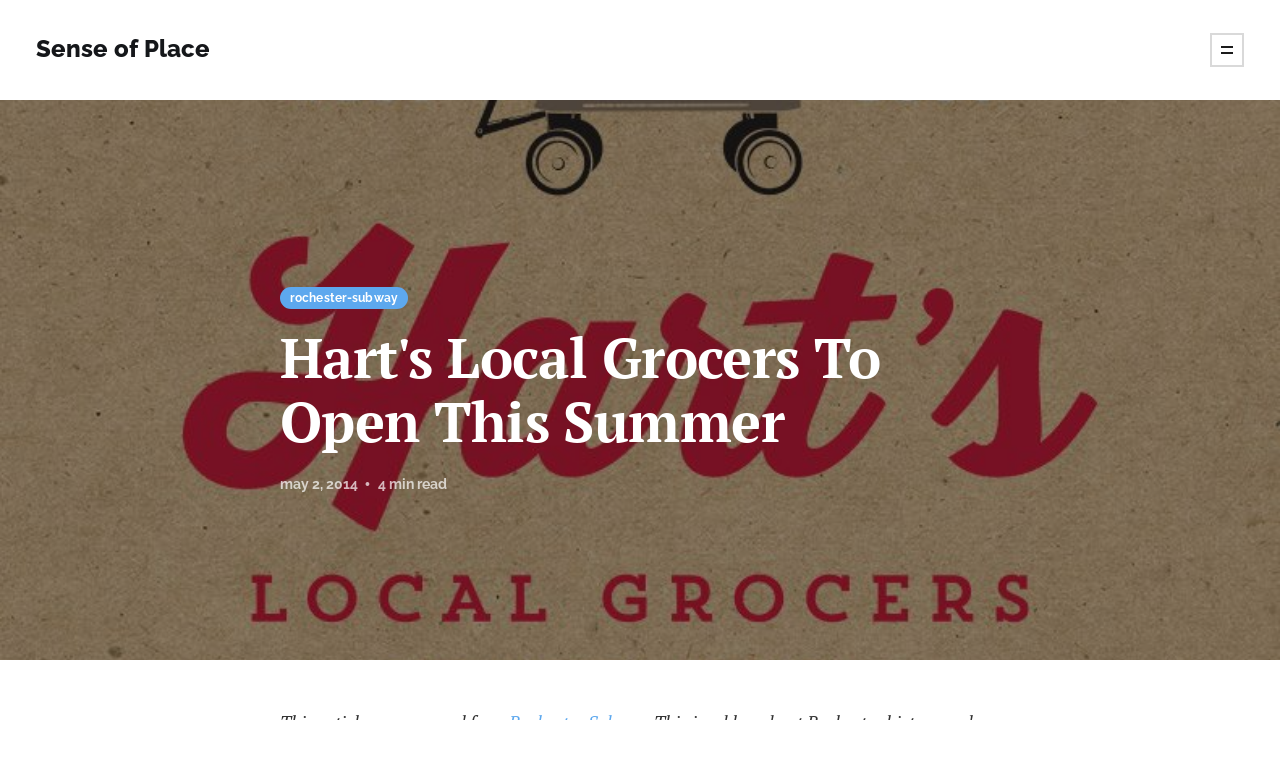

--- FILE ---
content_type: text/html; charset=utf-8
request_url: https://senseofplace.dev/harts-local-grocers-to-open-this-summer/
body_size: 7746
content:
<!DOCTYPE html>
<html lang="en">

<head>
    <meta charset="utf-8">
    <meta name="viewport" content="width=device-width, initial-scale=1">
    <title>Hart&#x27;s Local Grocers To Open This Summer</title>
    <link rel="stylesheet" href="/assets/built/screen.css?v=33c15a7a6f">

    

    <link rel="canonical" href="https://senseofplace.dev/harts-local-grocers-to-open-this-summer/">
    <meta name="referrer" content="no-referrer-when-downgrade">
    
    <meta property="og:site_name" content="Sense of Place">
    <meta property="og:type" content="article">
    <meta property="og:title" content="Hart&#x27;s Local Grocers To Open This Summer">
    <meta property="og:description" content="This article was scraped from Rochester Subway. This is a blog about Rochester history and urbanism has not been published since 2017. The current owners are now publishing link spam which made me want to preserve this history.. The original article was published May 02, 2014 and can be found">
    <meta property="og:url" content="https://senseofplace.dev/harts-local-grocers-to-open-this-summer/">
    <meta property="og:image" content="https://senseofplace.dev/content/images/photos/harts-local-grocers-rochester-01.jpg">
    <meta property="article:published_time" content="2014-05-02T18:28:00.000Z">
    <meta property="article:modified_time" content="2024-03-17T15:05:21.000Z">
    <meta property="article:tag" content="rochester-subway">
    
    <meta property="article:publisher" content="https://www.facebook.com/ghost">
    <meta name="twitter:card" content="summary_large_image">
    <meta name="twitter:title" content="Hart&#x27;s Local Grocers To Open This Summer">
    <meta name="twitter:description" content="This article was scraped from Rochester Subway. This is a blog about Rochester history and urbanism has not been published since 2017. The current owners are now publishing link spam which made me want to preserve this history.. The original article was published May 02, 2014 and can be found">
    <meta name="twitter:url" content="https://senseofplace.dev/harts-local-grocers-to-open-this-summer/">
    <meta name="twitter:image" content="https://senseofplace.dev/content/images/photos/harts-local-grocers-rochester-01.jpg">
    <meta name="twitter:label1" content="Written by">
    <meta name="twitter:data1" content="Chris Gemignani">
    <meta name="twitter:label2" content="Filed under">
    <meta name="twitter:data2" content="rochester-subway">
    <meta name="twitter:site" content="@ghost">
    <meta property="og:image:width" content="791">
    <meta property="og:image:height" content="791">
    
    <script type="application/ld+json">
{
    "@context": "https://schema.org",
    "@type": "Article",
    "publisher": {
        "@type": "Organization",
        "name": "Sense of Place",
        "url": "https://senseofplace.dev/",
        "logo": {
            "@type": "ImageObject",
            "url": "https://senseofplace.dev/favicon.ico",
            "width": 48,
            "height": 48
        }
    },
    "author": {
        "@type": "Person",
        "name": "Chris Gemignani",
        "image": {
            "@type": "ImageObject",
            "url": "https://www.gravatar.com/avatar/0e531a3e1b84a1d9b63133097dd87a02?s=250&r=x&d=mp",
            "width": 250,
            "height": 250
        },
        "url": "https://senseofplace.dev/author/chris/",
        "sameAs": []
    },
    "headline": "Hart&#x27;s Local Grocers To Open This Summer",
    "url": "https://senseofplace.dev/harts-local-grocers-to-open-this-summer/",
    "datePublished": "2014-05-02T18:28:00.000Z",
    "dateModified": "2024-03-17T15:05:21.000Z",
    "image": {
        "@type": "ImageObject",
        "url": "https://senseofplace.dev/content/images/photos/harts-local-grocers-rochester-01.jpg",
        "width": 791,
        "height": 791
    },
    "keywords": "rochester-subway",
    "description": "This article was scraped from Rochester Subway. This is a blog about Rochester history and urbanism has not been published since 2017. The current owners are now publishing link spam which made me want to preserve this history.. The original article was published May 02, 2014 and can be found here.\n\n\n   Urban greengrocers are     making a comeback\n\nacross the country - and in Rochester too! Late     last year    RocSubway was the first to tell you about a new, locally-owned grocer opening in dow",
    "mainEntityOfPage": "https://senseofplace.dev/harts-local-grocers-to-open-this-summer/"
}
    </script>

    <meta name="generator" content="Ghost 5.129">
    <link rel="alternate" type="application/rss+xml" title="Sense of Place" href="https://senseofplace.dev/rss/">
    <script defer src="https://cdn.jsdelivr.net/ghost/portal@~2.51/umd/portal.min.js" data-i18n="true" data-ghost="https://senseofplace.dev/" data-key="608ab33add622bfa07d12fe93a" data-api="https://senseofplace.dev/ghost/api/content/" data-locale="en" crossorigin="anonymous"></script><style id="gh-members-styles">.gh-post-upgrade-cta-content,
.gh-post-upgrade-cta {
    display: flex;
    flex-direction: column;
    align-items: center;
    font-family: -apple-system, BlinkMacSystemFont, 'Segoe UI', Roboto, Oxygen, Ubuntu, Cantarell, 'Open Sans', 'Helvetica Neue', sans-serif;
    text-align: center;
    width: 100%;
    color: #ffffff;
    font-size: 16px;
}

.gh-post-upgrade-cta-content {
    border-radius: 8px;
    padding: 40px 4vw;
}

.gh-post-upgrade-cta h2 {
    color: #ffffff;
    font-size: 28px;
    letter-spacing: -0.2px;
    margin: 0;
    padding: 0;
}

.gh-post-upgrade-cta p {
    margin: 20px 0 0;
    padding: 0;
}

.gh-post-upgrade-cta small {
    font-size: 16px;
    letter-spacing: -0.2px;
}

.gh-post-upgrade-cta a {
    color: #ffffff;
    cursor: pointer;
    font-weight: 500;
    box-shadow: none;
    text-decoration: underline;
}

.gh-post-upgrade-cta a:hover {
    color: #ffffff;
    opacity: 0.8;
    box-shadow: none;
    text-decoration: underline;
}

.gh-post-upgrade-cta a.gh-btn {
    display: block;
    background: #ffffff;
    text-decoration: none;
    margin: 28px 0 0;
    padding: 8px 18px;
    border-radius: 4px;
    font-size: 16px;
    font-weight: 600;
}

.gh-post-upgrade-cta a.gh-btn:hover {
    opacity: 0.92;
}</style>
    <script defer src="https://cdn.jsdelivr.net/ghost/sodo-search@~1.8/umd/sodo-search.min.js" data-key="608ab33add622bfa07d12fe93a" data-styles="https://cdn.jsdelivr.net/ghost/sodo-search@~1.8/umd/main.css" data-sodo-search="https://senseofplace.dev/" data-locale="en" crossorigin="anonymous"></script>
    
    <link href="https://senseofplace.dev/webmentions/receive/" rel="webmention">
    <script defer src="/public/cards.min.js?v=33c15a7a6f"></script>
    <link rel="stylesheet" type="text/css" href="/public/cards.min.css?v=33c15a7a6f">
    <script defer src="/public/comment-counts.min.js?v=33c15a7a6f" data-ghost-comments-counts-api="https://senseofplace.dev/members/api/comments/counts/"></script>
    <script defer src="/public/member-attribution.min.js?v=33c15a7a6f"></script><style>:root {--ghost-accent-color: #5da8ee;}</style>
</head>

<body class="post-template tag-rochester-subway has-serif-title has-serif-body">
<div class="site">

    <header class="site-header gh-outer">
        <div class="navbar">
            <a class="logo" href="https://senseofplace.dev">
                    <span class="logo-text">Sense of Place</span>
            </a>
            <div class="burger"></div>
        </div>
    </header>

    <div class="site-content">
        
<div class="content-area">
<main class="site-main">


    <article class="post tag-rochester-subway single-post">
            <figure class="post-media">
    <div class="u-placeholder">
        <img
            class="post-image jarallax-img u-object-fit"
            srcset="/content/images/size/w300/photos/harts-local-grocers-rochester-01.jpg 300w,
                    /content/images/size/w750/photos/harts-local-grocers-rochester-01.jpg 750w,
                    /content/images/size/w960/photos/harts-local-grocers-rochester-01.jpg 960w,
                    /content/images/size/w1140/photos/harts-local-grocers-rochester-01.jpg 1140w,
                    /content/images/size/w1920/photos/harts-local-grocers-rochester-01.jpg 1920w"
            sizes="100vw"
            src="/content/images/size/w1920/photos/harts-local-grocers-rochester-01.jpg"
            alt="Hart&#x27;s Local Grocers To Open This Summer"
            loading="lazy"
        >

        <header class="post-header gh-canvas">
                <div class="post-tags">
                    <a class="post-tag post-tag-rochester-subway" href="/tag/rochester-subway/" title="rochester-subway">rochester-subway</a>
                </div>

            <h1 class="post-title">Hart&#x27;s Local Grocers To Open This Summer</h1>

            <div class="post-meta">
                <span class="post-meta-item post-meta-date">
                    <time datetime="2014-05-02">May 2, 2014</time>
                </span>
                <span class="post-meta-item post-meta-length">4 min read</span>
                    <script
    data-ghost-comment-count="65f706b13bb671767d904100"
    data-ghost-comment-count-empty=""
    data-ghost-comment-count-singular="comment"
    data-ghost-comment-count-plural="comments"
    data-ghost-comment-count-tag="span"
    data-ghost-comment-count-class-name="post-meta-item"
    data-ghost-comment-count-autowrap="true"
>
</script>
            </div>
        </header>
    </div>

</figure>        <div class="post-content gh-content gh-canvas">
            <p><i>This article was scraped from <a href="https://www.rochestersubway.com/?ref=senseofplace.dev">Rochester Subway</a>. This is a blog about Rochester history and urbanism has not been published since 2017. The current owners are now publishing link spam which made me want to preserve this history.. The original article was published May 02, 2014 and can be found <a href="https://www.rochestersubway.com/topics/2014/05/harts-local-grocers-to-open-this-summer/?ref=senseofplace.dev">here</a>.</i></p><figure class="kg-card kg-image-card"><a href="https://www.rochestersubway.com/images/photos/harts-local-grocers-rochester-01.jpg?ref=senseofplace.dev"><img src="https://senseofplace.dev/content/images/photos/harts-local-grocers-rochester-01.jpg" class="kg-image" alt="Hart's Local Grocers, Rochester NY. [IMAGE: Provided by Hart's Local Grocers]" loading="lazy"></a></figure><p><br>    Urban greengrocers are <a href="http://www.npr.org/blogs/thesalt/2014/05/02/308941681/urban-greengrocers-are-back-to-serve-big-spending-locavores?ref=senseofplace.dev">     making a comeback</a></p><figure class="kg-card kg-image-card"><a href="http://www.npr.org/blogs/thesalt/2014/05/02/308941681/urban-greengrocers-are-back-to-serve-big-spending-locavores?ref=senseofplace.dev"><img src="https://www.rochestersubway.com/images/icon_link.gif" class="kg-image" alt="external link" loading="lazy"></a></figure><p>across the country - and in Rochester too! Late <a href="https://www.rochestersubway.com/topics/2013/12/new-grocery-store-rumored-for-downtown-rochester/?ref=senseofplace.dev">     last year </a>    RocSubway was the first to tell you about a new, locally-owned grocer opening in downtown Rochester. Construction is now underway at Hart's Local Grocers, a new independent grocery store in the East End. Founder, Glenn Kellogg announced today that Hart's will open its doors this summer.</p><figure class="kg-card kg-image-card"><a href="https://www.rochestersubway.com/images/photos/harts-local-grocers-rochester-03.jpg?ref=senseofplace.dev"><img src="https://senseofplace.dev/content/images/photos/harts-local-grocers-rochester-03.jpg" class="kg-image" alt="The Hart's team from left to right: Andrew Katz, Dean Sparks, Andrew Lederman, and Glenn Kellogg. [PHOTO: Provided]" loading="lazy"></a></figure><p><br>    The Hart's leadership team originally announced in January their desire to open in late May. "We eyed an aggressive schedule but remain pleased with the progress of soon bringing a full-service grocery store to downtown Rochester," said Kellogg. "We anticipate opening this summer and are confident that Hart's will deliver the great experience that Rochesterians have been waiting for."</p><figure class="kg-card kg-image-card"><a href="https://www.rochestersubway.com/images/photos/harts-local-grocers-rochester-04.jpg?ref=senseofplace.dev"><img src="https://senseofplace.dev/content/images/photos/harts-local-grocers-rochester-04.jpg" class="kg-image" alt="Hart's at the Public Market. [PHOTO: Provided]" loading="lazy"></a></figure><p><br>    In the meantime, Hart's continues to interact with shoppers both <a href="http://hartslocalgrocers.com/?ref=senseofplace.dev">     online</a></p><figure class="kg-card kg-image-card"><a href="http://hartslocalgrocers.com/?ref=senseofplace.dev"><img src="https://www.rochestersubway.com/images/icon_link.gif" class="kg-image" alt="external link" loading="lazy"></a></figure><p>and in the neighborhood. They've been engaging with future shoppers by visiting the Rochester Public Market on Saturday mornings, handing out refrigerator magnets and encouraging shoppers to sign up for Hart's Rewards Cards. "We're overwhelmed at the support we've seen from the community at every turn," said Andrew Katz, Communications Director of Hart's Local Grocers. Over 650 people have signed up for Hart's Rewards Cards that will be mailed in advance of the opening.</p><h1 id="get-a-free-10-harts-gift-card-when-you-show-your-fare-card-and-sign-up-for-a-harts-rewards-card-on-roc-transit-day">Get a FREE $10 Hart's gift card when you show your fare card and sign up for a Hart's Rewards Card on ROC Transit Day*</h1><p>*First 100 people only. Come to 10 Winthrop Street on 6/19/2014 and show your bus pass. Get details at <a href="http://roctransitday.com/find-fun.php?ref=senseofplace.dev">     ROC Transit Day</a></p><figure class="kg-card kg-image-card"><a href="http://roctransitday.com/find-fun.php?ref=senseofplace.dev"><img src="https://www.rochestersubway.com/images/icon_link.gif" class="kg-image" alt="external link" loading="lazy"></a></figure><p>* * *</p><h1 id="the-harts-story">The Hart's Story</h1><figure class="kg-card kg-image-card"><a href="https://www.rochestersubway.com/images/photos/harts-local-grocers-rochester-05.jpg?ref=senseofplace.dev"><img src="https://senseofplace.dev/content/images/photos/harts-local-grocers-rochester-05.jpg" class="kg-image" alt="One of the original Hart's Food Stores in our area. [PHOTO: via Hart's Facebook page]" loading="lazy"></a></figure><p><br>    Hart's Local Grocers is a locally owned and independent full-service food retailer. The store will be located in the heart of the East End occupying 20,000-square-feet of the two-story brick building at <a href="https://www.google.com/maps/place/10+Winthrop+St/@43.156677,-77.5977,17z/data=!3m1!4b1!4m2!3m1!1s0x89d6b5a892c458f3:0x9fc34811e3e2a3c7?ref=senseofplace.dev">     10 Winthrop Street</a></p><figure class="kg-card kg-image-card"><a href="https://www.google.com/maps/place/10+Winthrop+St/@43.156677,-77.5977,17z/data=!3m1!4b1!4m2!3m1!1s0x89d6b5a892c458f3:0x9fc34811e3e2a3c7?ref=senseofplace.dev"><img src="https://www.rochestersubway.com/images/icon_link.gif" class="kg-image" alt="external link" loading="lazy"></a></figure><p>, located between the Little Theatre and Restaurant 2Vine. Hart's will be the first grocery store to open downtown since the last one left Midtown Plaza more than a decade ago.</p><p>The original Hart's was started by immigrant Moses Hart in the late 1800s and was expanded to a chain by his son, progressive businessman and philanthropist Alfred Hart. By 1929, Hart's had 113 locations and was in most every neighborhood in the city of Rochester. After decades of success, Hart's transitioned to Star Supermarkets in the 1960s.</p><figure class="kg-card kg-image-card"><a href="https://www.rochestersubway.com/images/photos/harts-local-grocers-rochester-06.jpg?ref=senseofplace.dev"><img src="https://senseofplace.dev/content/images/photos/harts-local-grocers-rochester-06.jpg" class="kg-image" alt="Interior of one of the original Hart's Food Stores in our area. [PHOTO: via Hart's Facebook page]" loading="lazy"></a></figure><p><br>    According to advertisements of the time, thousands of children had the Hart's wagons, which had painted on the side "Hart's Spirit of Rochester." The store's slogans included "Rochester's Greatest Grocers" and "The Spirit of Rochester is the Hart Spirit -- the Spirit of Progress and Good Will."</p><p>The present-day Hart's Local Grocers will reflect the feel of a 1940s-era, full-service yet intimate food retailer and also will be a proud member of the community, with a focus on exceptional customer service.</p><p>Hart's mission is to build community, delight the senses, and connect Rochesterians to the region's greatest foods. This traditional neighborhood market will offer city residents local and fresh meat, dairy, produce, and baked goods alongside national brands, while raising the retail standard of excellence through a socially and environmentally responsible food system. It is estimated area grocery stores locally source between 2 and 4 percent of products, whereas Hart's will be well into double digits. Each department head will be charged with continually searching for local and regional options for products sold at Hart's, including natural and organic product options.</p><p>The vision for Hart's Local Grocers is that of Glenn Kellogg, an urban economic planner from Washington, D.C. Through his company Rochester Local Capital he drafted a business plan and gathered a team of industry and startup veterans from around the region and the country. They studied demographics, looking closely at city neighborhoods, identifying the best opportunities and locations, and finding out what residents are hungry for.</p><figure class="kg-card kg-image-card"><a href="https://www.rochestersubway.com/images/photos/harts-local-grocers-rochester-02.jpg?ref=senseofplace.dev"><img src="https://senseofplace.dev/content/images/photos/harts-local-grocers-rochester-02.jpg" class="kg-image" alt="Hart's will be located in this building at 10 Winthrop Street. [PHOTO: Provided]" loading="lazy"></a></figure><p><br>    Hart's is currently renovating its new home at 10 Winthrop Street, a two-story brick building constructed in 1930. It most recently was the home of Craig Autometrics and previously served as the repair and body shop for nearby Hallman's Chevrolet. Parking for Hart's Local Grocers includes 130 onsite parking-lot spaces.</p><p>Hart's is prepared to serve many city neighborhoods, including the Center City, Park and East Avenue neighborhoods, the Neighborhood of the Arts, and the South Wedge, in addition to shoppers who work in the city. More than 30 employees are being hired this spring and summer, reaching more than 50 new hires by 2015. Inquiries regarding positions can be directed to <a href="https://senseofplace.dev/cdn-cgi/l/email-protection">     [email protected]</a></p>
        </div>
    </article>

        <div class="gh-canvas">
    <section class="author">

        <div class="author-image-placeholder u-placeholder">
                <img class="author-image u-object-fit" src="https://www.gravatar.com/avatar/0e531a3e1b84a1d9b63133097dd87a02?s&#x3D;250&amp;r&#x3D;x&amp;d&#x3D;mp" alt="Chris Gemignani" loading="lazy">
        </div>

        <div class="author-wrapper">
            <h4 class="author-name">
                <a href="/author/chris/">Chris Gemignani</a>
            </h4>
            <div class="author-bio"></div>
                <div class="author-location">Rochester, NY, USA</div>
        </div>

    </section>
</div>
        <div class="gh-comments gh-canvas">
            
        <script defer src="https://cdn.jsdelivr.net/ghost/comments-ui@~1.2/umd/comments-ui.min.js" data-locale="en" data-ghost-comments="https://senseofplace.dev/" data-api="https://senseofplace.dev/ghost/api/content/" data-admin="https://senseofplace.dev/ghost/" data-key="608ab33add622bfa07d12fe93a" data-title="null" data-count="true" data-post-id="65f706b13bb671767d904100" data-color-scheme="auto" data-avatar-saturation="60" data-accent-color="#5da8ee" data-comments-enabled="all" data-publication="Sense of Place" crossorigin="anonymous"></script>
    
        </div>


            <section class="related-posts gh-canvas">
        <div class="post-feed">
                <article class="post tag-rochester-subway">
        <figure class="post-media">
            <div class="u-placeholder same-height rectangle">
                <a class="post-image-link" href="/end-of-the-line/">
                    <img
                        class="post-image u-object-fit"
                        srcset="/content/images/size/w300/photos/subway-poem.jpg 300w,
                                /content/images/size/w750/photos/subway-poem.jpg 750w,
                                /content/images/size/w960/photos/subway-poem.jpg 960w,
                                /content/images/size/w1140/photos/subway-poem.jpg 1140w,
                                /content/images/size/w1920/photos/subway-poem.jpg 1920w"
                        sizes="(min-width: 992px) 500px, (min-width: 768px) 250px, 92vw"
                        src="/content/images/size/w1140/photos/subway-poem.jpg"
                        alt="End of the Line"
                        loading="lazy"
                    >
                </a>
            </div>

        </figure>

    <div class="post-wrapper">
        <header class="post-header">
            <div class="post-meta">
                <span class="post-meta-item post-meta-date">
                    <time datetime="2017-12-24">Dec 24, 2017</time>
                </span>
                <span class="post-meta-item post-meta-length">2 min read</span>
                    <script
    data-ghost-comment-count="65f708363bb671767d9045fb"
    data-ghost-comment-count-empty=""
    data-ghost-comment-count-singular="comment"
    data-ghost-comment-count-plural="comments"
    data-ghost-comment-count-tag="span"
    data-ghost-comment-count-class-name="post-meta-item"
    data-ghost-comment-count-autowrap="true"
>
</script>
            </div>

            <h2 class="post-title">
                <a class="post-title-link" href="/end-of-the-line/">End of the Line</a>
            </h2>
        </header>

            <div class="post-excerpt">
                Many of you have noticed our extended hiatus and have begun asking if this is the end for RocSubway. I didn&#39;t think it would be necessary to say anything about it. But for those of you who had followed this blog like religion for so long, you deserve some closure.
            </div>

        <footer class="post-footer">
            <div class="post-author">
            </div>
            <a class="read-more" href="/end-of-the-line/">
                Read More
                <svg xmlns="http://www.w3.org/2000/svg" viewBox="0 0 32 32" width="16" height="16" fill="currentColor">
    <path d="M5.333 14.667v2.667h16l-7.333 7.333 1.893 1.893 10.56-10.56-10.56-10.56-1.893 1.893 7.333 7.333h-16z"></path>
</svg>            </a>
        </footer>
    </div>
</article>                <article class="post tag-rochester-subway">
        <figure class="post-media">
            <div class="u-placeholder same-height rectangle">
                <a class="post-image-link" href="/rochester-history-reflected-in-collection-of-bus-passes/">
                    <img
                        class="post-image u-object-fit"
                        srcset="/content/images/size/w300/photos/Gilbert-Hunt-1948-02-22_D&amp;C.jpg 300w,
                                /content/images/size/w750/photos/Gilbert-Hunt-1948-02-22_D&amp;C.jpg 750w,
                                /content/images/size/w960/photos/Gilbert-Hunt-1948-02-22_D&amp;C.jpg 960w,
                                /content/images/size/w1140/photos/Gilbert-Hunt-1948-02-22_D&amp;C.jpg 1140w,
                                /content/images/size/w1920/photos/Gilbert-Hunt-1948-02-22_D&amp;C.jpg 1920w"
                        sizes="(min-width: 992px) 500px, (min-width: 768px) 250px, 92vw"
                        src="/content/images/size/w1140/photos/Gilbert-Hunt-1948-02-22_D&amp;C.jpg"
                        alt="Rochester History Reflected in Collection of Bus Passes"
                        loading="lazy"
                    >
                </a>
            </div>

        </figure>

    <div class="post-wrapper">
        <header class="post-header">
            <div class="post-meta">
                <span class="post-meta-item post-meta-date">
                    <time datetime="2017-08-15">Aug 15, 2017</time>
                </span>
                <span class="post-meta-item post-meta-length">5 min read</span>
                    <script
    data-ghost-comment-count="65f708353bb671767d9045f6"
    data-ghost-comment-count-empty=""
    data-ghost-comment-count-singular="comment"
    data-ghost-comment-count-plural="comments"
    data-ghost-comment-count-tag="span"
    data-ghost-comment-count-class-name="post-meta-item"
    data-ghost-comment-count-autowrap="true"
>
</script>
            </div>

            <h2 class="post-title">
                <a class="post-title-link" href="/rochester-history-reflected-in-collection-of-bus-passes/">Rochester History Reflected in Collection of Bus Passes</a>
            </h2>
        </header>

            <div class="post-excerpt">
                This article was scraped from Rochester Subway. This is a blog about Rochester history and urbanism has not been published since 2017. The current owners are now publishing link spam which made me
            </div>

        <footer class="post-footer">
            <div class="post-author">
            </div>
            <a class="read-more" href="/rochester-history-reflected-in-collection-of-bus-passes/">
                Read More
                <svg xmlns="http://www.w3.org/2000/svg" viewBox="0 0 32 32" width="16" height="16" fill="currentColor">
    <path d="M5.333 14.667v2.667h16l-7.333 7.333 1.893 1.893 10.56-10.56-10.56-10.56-1.893 1.893 7.333 7.333h-16z"></path>
</svg>            </a>
        </footer>
    </div>
</article>                <article class="post tag-rochester-subway no-image no-image">

    <div class="post-wrapper">
        <header class="post-header">
            <div class="post-meta">
                <span class="post-meta-item post-meta-date">
                    <time datetime="2017-01-09">Jan 9, 2017</time>
                </span>
                <span class="post-meta-item post-meta-length">6 min read</span>
                    <script
    data-ghost-comment-count="65f708353bb671767d9045f1"
    data-ghost-comment-count-empty=""
    data-ghost-comment-count-singular="comment"
    data-ghost-comment-count-plural="comments"
    data-ghost-comment-count-tag="span"
    data-ghost-comment-count-class-name="post-meta-item"
    data-ghost-comment-count-autowrap="true"
>
</script>
            </div>

            <h2 class="post-title">
                <a class="post-title-link" href="/bike-share-and-you/">Bike Share and You</a>
            </h2>
        </header>

            <div class="post-excerpt">
                I&#39;ve considered writing about it all sorts of ways. I thought about mentioning     how many
            </div>

        <footer class="post-footer">
            <div class="post-author">
            </div>
            <a class="read-more" href="/bike-share-and-you/">
                Read More
                <svg xmlns="http://www.w3.org/2000/svg" viewBox="0 0 32 32" width="16" height="16" fill="currentColor">
    <path d="M5.333 14.667v2.667h16l-7.333 7.333 1.893 1.893 10.56-10.56-10.56-10.56-1.893 1.893 7.333 7.333h-16z"></path>
</svg>            </a>
        </footer>
    </div>
</article>        </div>
    </section>

</main>
</div>
    </div>

    <footer class="gh-foot gh-outer">
        <div class="gh-foot-inner gh-inner">
            <div class="gh-copyright">
                Sense of Place © 2026
            </div>
                <nav class="gh-foot-menu">
                    <ul class="nav">
    <li class="nav-sign-up"><a href="#/portal/">Sign up</a></li>
</ul>

                </nav>
            <div class="gh-powered-by">
                <a href="https://ghost.org/" target="_blank" rel="noopener">Powered by Ghost</a>
            </div>
        </div>
    </footer>

</div>

<aside class="off-canvas">

        <nav class="main-menu widget">
            <ul class="nav">
    <li class="nav-home"><a href="https://senseofplace.dev/">Home</a></li>
    <li class="nav-about"><a href="https://senseofplace.dev/about/">About</a></li>
</ul>

        </nav>

    <div class="widget widget-recent">
        <h4 class="widget-title">Recent posts</h4>
            <div class="recent-posts">
                <article class="recent">
                    <header class="post-header">
                        <h5 class="post-title">
                            <a class="post-title-link" href="/bookmarked-links/">Bookmarked links</a>
                        </h5>
                        <div class="post-meta">
                            <span class="post-meta-item post-meta-date">
                                <time datetime="2023-07-17">Jul 17, 2023</time>
                            </span>
                        </div>
                    </header>
                </article>
                <article class="recent">
                    <header class="post-header">
                        <h5 class="post-title">
                            <a class="post-title-link" href="/romanesque-lite/">Romanesque Lite</a>
                        </h5>
                        <div class="post-meta">
                            <span class="post-meta-item post-meta-date">
                                <time datetime="2023-07-16">Jul 16, 2023</time>
                            </span>
                        </div>
                    </header>
                </article>
                <article class="recent">
                    <header class="post-header">
                        <h5 class="post-title">
                            <a class="post-title-link" href="/front-lawn/">Front Lawn</a>
                        </h5>
                        <div class="post-meta">
                            <span class="post-meta-item post-meta-date">
                                <time datetime="2023-07-16">Jul 16, 2023</time>
                            </span>
                        </div>
                    </header>
                </article>
            </div>
    </div>

    <section class="widget widget-links">
        <h4 class="widget-title">More links</h4>
        <ul class="nav">
    <li class="nav-sign-up"><a href="#/portal/">Sign up</a></li>
</ul>

    </section>

    <button class="gh-search gh-icon-btn" aria-label="Search this site" data-ghost-search><svg xmlns="http://www.w3.org/2000/svg" fill="none" viewBox="0 0 24 24" stroke="currentColor" stroke-width="2" width="20" height="20"><path stroke-linecap="round" stroke-linejoin="round" d="M21 21l-6-6m2-5a7 7 0 11-14 0 7 7 0 0114 0z"></path></svg></button>

    <div class="canvas-close">
        <svg xmlns="http://www.w3.org/2000/svg" viewBox="0 0 32 32" fill="currentColor">
    <path d="M17.947 16l7.387 7.387v1.947h-1.947l-7.387-7.387-7.387 7.387h-1.947v-1.947l7.387-7.387-7.387-7.387v-1.947h1.947l7.387 7.387 7.387-7.387h1.947v1.947l-7.387 7.387z"></path>
</svg>    </div>

</aside>

<div class="dimmer"></div>
    <div class="pswp" tabindex="-1" role="dialog" aria-hidden="true">
    <div class="pswp__bg"></div>

    <div class="pswp__scroll-wrap">
        <div class="pswp__container">
            <div class="pswp__item"></div>
            <div class="pswp__item"></div>
            <div class="pswp__item"></div>
        </div>

        <div class="pswp__ui pswp__ui--hidden">
            <div class="pswp__top-bar">
                <div class="pswp__counter"></div>

                <button class="pswp__button pswp__button--close" title="Close (Esc)"></button>
                <button class="pswp__button pswp__button--share" title="Share"></button>
                <button class="pswp__button pswp__button--fs" title="Toggle fullscreen"></button>
                <button class="pswp__button pswp__button--zoom" title="Zoom in/out"></button>

                <div class="pswp__preloader">
                    <div class="pswp__preloader__icn">
                        <div class="pswp__preloader__cut">
                            <div class="pswp__preloader__donut"></div>
                        </div>
                    </div>
                </div>
            </div>

            <div class="pswp__share-modal pswp__share-modal--hidden pswp__single-tap">
                <div class="pswp__share-tooltip"></div>
            </div>

            <button class="pswp__button pswp__button--arrow--left" title="Previous (arrow left)"></button>
            <button class="pswp__button pswp__button--arrow--right" title="Next (arrow right)"></button>

            <div class="pswp__caption">
                <div class="pswp__caption__center"></div>
            </div>
        </div>
    </div>
</div>
<script>
    if (document.getElementsByClassName('tag-feed').length) {
        document.getElementsByClassName('tag-feed')[0].style.height = window.innerHeight + 'px';
    }
</script>

<script
    src="https://code.jquery.com/jquery-3.5.1.min.js"
    integrity="sha256-9/aliU8dGd2tb6OSsuzixeV4y/faTqgFtohetphbbj0="
    crossorigin="anonymous">
</script>
<script src="/assets/built/main.min.js?v=33c15a7a6f"></script>



</body>
</html>